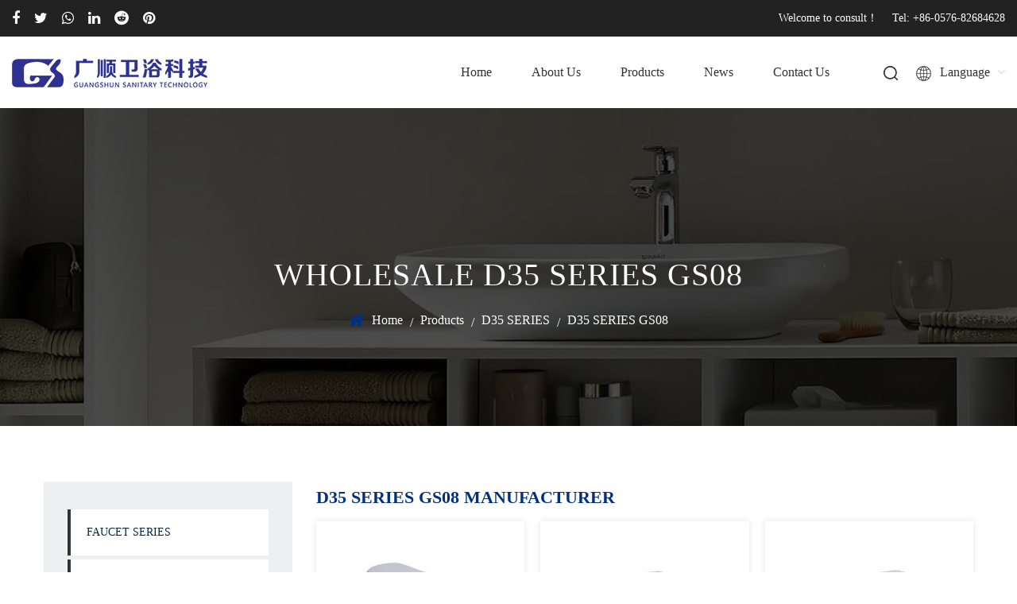

--- FILE ---
content_type: text/html; charset=utf-8
request_url: https://www.gsfaucet.com/product/d35-series/d35-series-gs08/
body_size: 5881
content:
<!DOCTYPE html>
<html>
	<head>
		<meta charset="utf-8">
		<meta name="viewport" content="width=device-width, initial-scale=1.0, maximum-scale=1.0,minimum-scale=1.0,user-scalable=0" />
		<meta name="format-detection" content="telephone=no" />
    <meta http-equiv="Content-Type" content="text/html; charset=utf-8">
    <meta http-equiv="X-UA-Compatible" content="IE-edge,chrome=1">
    <meta name="renderer" content="webkit|ie-comp|ie-stand">
    <meta name="renderer" content="webkit">
		<title>Wholesale HIgh Quality D35  SERIES GS08 Manufacturers Suppliers Factory</title>
<meta name="description" content="As China wholesale D35  SERIES GS08 manufacturer and high quality D35  SERIES GS08 supplier, Taizhou Guangshun Sanitary Ware Factory sales D35  SERIES GS08 at cheap price." />
<meta name="keywords" content="D35  SERIES GS08" />
<script type="application/ld+json">
[{
"@context":"https://schema.org/",
"@type":"BreadcrumbList",
"itemListElement":[
{"@type":"ListItem","name":"Home","position":1,"item":"https://www.gsfaucet.com/"},
{"@type":"ListItem","name":"Products","position":2,"item":"https://www.gsfaucet.com/product/"},
{"@type":"ListItem","name":"D35 SERIES","position":3,"item":"https://www.gsfaucet.com/product/d35-series/"},
{"@type":"ListItem","name":"D35  SERIES GS08","position":4,"item":"https://www.gsfaucet.com/product/d35-series/d35-series-gs08/"}
]}]</script><!--#header##-->		<link rel="shortcut icon" href="/template/en/images/icon.ico" type="image/x-icon" />
		<link rel="icon" href="/template/en/images/icon.ico" type="image/x-icon" />
        <link rel="canonical" href="https://www.gsfaucet.com/product/d35-series/d35-series-gs08/" />
  
    <link rel="stylesheet" href="/api/min/?f=template/en/css/slick.css,/static/js/layer/skin/default/layer.css,/template/en/css/basic.css,/template/en/css/main.css,/template/en/css/font-awesome.min.css,/template/en/css/animate.min.css"/>
    <script type="text/javascript" src="/api/min/?f=template/en/js/jquery.js,/template/en/js/qrcode.min.js,/template/en/js/spotlight.bundle.js,/template/en/js/slick.js,/template/en/js/hwaq.js,/template/en/js/main.js,/template/en/js/wow.min.js"></script>

	</head>
<body>
<div class="body-overflow-box">
    <!--===================== HEAD =====================-->
    <div id="header">
        <!--===================== H-TOP =====================-->
        <div class="h-top">
            <div class="ui container2 menu">
                <div class="box grid-box two">
                    <div class="left column">
                        <ul class="grid-box">
                            <li class="column"><a href="javascript:window.open('http://www.facebook.com/sharer.php?u='+encodeURIComponent(document.location.href)+'&t='+encodeURIComponent(document.title),'_blank','toolbar=yes, location=yes, directories=no, status=no, menubar=yes, scrollbars=yes, resizable=no, copyhistory=yes, width=600, height=450,top=100,left=350');void(0)" rel="nofollow"><i class="fa fa-facebook-f"></i></a></li>
                            <li class="column"><a href="javascript:window.open('http://twitter.com/home?status='+encodeURIComponent(document.location.href)+' '+encodeURIComponent(document.title),'_blank','toolbar=yes, location=yes, directories=no, status=no, menubar=yes, scrollbars=yes, resizable=no, copyhistory=yes, width=600, height=450,top=100,left=350');void(0)" rel="nofollow"><i class="fa fa-twitter"></i></a></li>
                            <li class="column"><a href="javascript:window.open('https://web.whatsapp.com/send?text='+encodeURIComponent(document.location.href),'_blank','toolbar=yes, location=yes, directories=no, status=no, menubar=yes, scrollbars=yes, resizable=no, copyhistory=yes, width=600, height=450,top=100,left=350');void(0)" rel="nofollow"><i class="fa fa-whatsapp"></i></a></li>
                            <li class="column"><a href="javascript:window.open('http://www.linkedin.com/shareArticle?mini=true&url='+encodeURIComponent(document.location.href)+'&title='+encodeURIComponent(document.title)+'&source='+encodeURIComponent(document.location.href),'_blank','toolbar=yes, location=yes, directories=no, status=no, menubar=yes, scrollbars=yes, resizable=no, copyhistory=yes, width=600, height=450,top=100,left=350');void(0)" rel="nofollow"><i class="fa fa-linkedin in"></i></a></li>
                            <li class="column"><a href="javascript:window.open('https://reddit.com/submit?title='+encodeURIComponent(document.title)+'&url='+encodeURIComponent(document.location.href),'_blank','toolbar=yes, location=yes, directories=no, status=no, menubar=yes, scrollbars=yes, resizable=no, copyhistory=yes, width=600, height=450,top=100,left=350');void(0)" rel="nofollow"><i class="fa fa-reddit"></i></a></li>
                            <li class="column"><a href="javascript:window.open('https://pinterest.com/pin/create/button/?description='+encodeURIComponent(document.title)+'&url='+encodeURIComponent(document.location.href),'_blank','toolbar=yes, location=yes, directories=no, status=no, menubar=yes, scrollbars=yes, resizable=no, copyhistory=yes, width=600, height=450,top=100,left=350');void(0)" rel="nofollow"><i class="fa fa-pinterest"></i></a></li>
                        </ul>
                    </div>
                    <div class="right column">
                        <ul>
                            <li>Welcome to consult！</li>
                            <li><a href="tel:+86-0576-82684628" rel="nofollow">Tel: +86-0576-82684628</a></li>
                        </ul>
                    </div>
                </div>
            </div>
        </div>
        <!--===================== NAVI =====================-->
        <div class="nav">
            <div class="ui container2 menu">
                <div class="logo left floated item"><a data-fancybox="group" href="/"><img  src="/template/en/images/logo.png" alt="Taizhou Guangshun Sanitary Ware Co.,Ltd."/></a></div>
                <div class="menu-box right floated item">
                    <div class="menu-menu-container"><ul id="menu-menu-1" class="menu"><li  class="menu-item menu-item-type-custom menu-item-object-custom menu-item-17740"><a href="/" >Home</a></li><li  class="menu-item menu-item-type-taxonomy menu-item-object-category menu-item-has-children menu-item-17743"><a href="/about/" rel="nofollow">About Us</a><ul class="sub-menu"><li  class="menu-item menu-item-type-custom menu-item-object-custom menu-item-317910"><a href="/about/" rel="nofollow">About Us</a></li><li  class="menu-item menu-item-type-custom menu-item-object-custom menu-item-317906"><a href="/faq/" rel="nofollow">FAQ</a></li></ul></li><li  class="menu-item menu-item-type-taxonomy menu-item-object-category menu-item-has-children menu-item-17742"><a href="/product/" >Products</a><ul class="sub-menu"><li  class="menu-item menu-item-type-taxonomy menu-item-object-category menu-item-has-children menu-item-307234"><a href="/product/faucet-series/" >FAUCET SERIES</a><ul class="sub-menu"><li  class="menu-item menu-item-type-custom menu-item-object-custom menu-item-307249"><a href="/product/faucet-series/allure-series-faucet/" >ALLURE SERIES FAUCET</a></li><li  class="menu-item menu-item-type-custom menu-item-object-custom menu-item-307250"><a href="/product/faucet-series/amis-series-faucet/" >AMIS SERIES FAUCET</a></li><li  class="menu-item menu-item-type-custom menu-item-object-custom menu-item-307251"><a href="/product/faucet-series/ardor-series-faucet/" >ARDOR SERIES FAUCET</a></li><li  class="menu-item menu-item-type-custom menu-item-object-custom menu-item-307252"><a href="/product/faucet-series/astra-series-faucet/" >ASTRA SERIES FAUCET</a></li><li  class="menu-item menu-item-type-custom menu-item-object-custom menu-item-307253"><a href="/product/faucet-series/aurora-series-faucet/" >AURORA SERIES FAUCET</a></li><li  class="menu-item menu-item-type-custom menu-item-object-custom menu-item-307254"><a href="/product/faucet-series/bella-series-faucet/" >BELLA SERIES FAUCET</a></li><li  class="menu-item menu-item-type-custom menu-item-object-custom menu-item-307255"><a href="/product/faucet-series/celes-series-faucet/" >CELES SERIES FAUCET</a></li><li  class="menu-item menu-item-type-custom menu-item-object-custom menu-item-307256"><a href="/product/faucet-series/darphe-series-faucet/" >DARPHE SERIES FAUCET</a></li><li  class="menu-item menu-item-type-custom menu-item-object-custom menu-item-307257"><a href="/product/faucet-series/double-handle-series-faucet/" >DOUBLE HANDLE SERIES FAUCET</a></li><li  class="menu-item menu-item-type-custom menu-item-object-custom menu-item-307258"><a href="/product/faucet-series/duman-series-faucet/" >DUMAN SERIES FAUCET</a></li><li  class="menu-item menu-item-type-custom menu-item-object-custom menu-item-307259"><a href="/product/faucet-series/evan-series-faucet/" >EVAN SERIES FAUCET</a></li><li  class="menu-item menu-item-type-custom menu-item-object-custom menu-item-307260"><a href="/product/faucet-series/farano-series-faucet/" >FARANO SERIES FAUCET</a></li><li  class="menu-item menu-item-type-custom menu-item-object-custom menu-item-307261"><a href="/product/faucet-series/felic-series-faucet/" >FELIC SERIES FAUCET</a></li><li  class="menu-item menu-item-type-custom menu-item-object-custom menu-item-307262"><a href="/product/faucet-series/freestanding-batutub-series-faucet/" >FREE-STANDING BATUTUB SERIES FAUCET</a></li><li  class="menu-item menu-item-type-custom menu-item-object-custom menu-item-307263"><a href="/product/faucet-series/goya-series-faucet/" >GOYA SERIES FAUCET</a></li><li  class="menu-item menu-item-type-custom menu-item-object-custom menu-item-307264"><a href="/product/faucet-series/halfee-series-faucet/" >HALFEE SERIES FAUCET</a></li><li  class="menu-item menu-item-type-custom menu-item-object-custom menu-item-307265"><a href="/product/faucet-series/heza-series-faucet/" >HEZA SERIES FAUCET</a></li><li  class="menu-item menu-item-type-custom menu-item-object-custom menu-item-307266"><a href="/product/faucet-series/kose-series-faucet/" >KOSE SERIES FAUCET</a></li><li  class="menu-item menu-item-type-custom menu-item-object-custom menu-item-307267"><a href="/product/faucet-series/lime-series-faucet/" >LIME SERIES FAUCET</a></li><li  class="menu-item menu-item-type-custom menu-item-object-custom menu-item-307268"><a href="/product/faucet-series/moon-series-faucet/" >MOON SERIES FAUCET</a></li><li  class="menu-item menu-item-type-custom menu-item-object-custom menu-item-307269"><a href="/product/faucet-series/nova-series-faucet/" >NOVA SERIES FAUCET</a></li><li  class="menu-item menu-item-type-custom menu-item-object-custom menu-item-307270"><a href="/product/faucet-series/nyota-series-faucet/" >NYOTA SERIES FAUCET</a></li><li  class="menu-item menu-item-type-custom menu-item-object-custom menu-item-307271"><a href="/product/faucet-series/pano-series-faucet/" >PANO SERIES FAUCET</a></li><li  class="menu-item menu-item-type-custom menu-item-object-custom menu-item-307272"><a href="/product/faucet-series/saror-series-faucet/" >SAROR SERIES FAUCET</a></li><li  class="menu-item menu-item-type-custom menu-item-object-custom menu-item-307273"><a href="/product/faucet-series/sigird-series-faucet/" >SIGIRD SERIES FAUCET</a></li><li  class="menu-item menu-item-type-custom menu-item-object-custom menu-item-307274"><a href="/product/faucet-series/titan-series-faucet/" >TITAN SERIES FAUCET</a></li><li  class="menu-item menu-item-type-custom menu-item-object-custom menu-item-307275"><a href="/product/faucet-series/veta-series-faucet/" >VETA SERIES FAUCET</a></li><li  class="menu-item menu-item-type-custom menu-item-object-custom menu-item-307276"><a href="/product/faucet-series/zeles-series-faucet/" >ZELES SERIES FAUCET</a></li><li  class="menu-item menu-item-type-custom menu-item-object-custom menu-item-307277"><a href="/product/faucet-series/allure-series-faucet/" >ALLURE SERIES FAUCET</a></li><li  class="menu-item menu-item-type-custom menu-item-object-custom menu-item-307278"><a href="/product/faucet-series/amis-series-faucet/" >AMIS SERIES FAUCET</a></li><li  class="menu-item menu-item-type-custom menu-item-object-custom menu-item-307279"><a href="/product/faucet-series/ardor-series-faucet/" >ARDOR SERIES FAUCET</a></li><li  class="menu-item menu-item-type-custom menu-item-object-custom menu-item-307280"><a href="/product/faucet-series/astra-series-faucet/" >ASTRA SERIES FAUCET</a></li><li  class="menu-item menu-item-type-custom menu-item-object-custom menu-item-307281"><a href="/product/faucet-series/aurora-series-faucet/" >AURORA SERIES FAUCET</a></li><li  class="menu-item menu-item-type-custom menu-item-object-custom menu-item-307282"><a href="/product/faucet-series/bella-series-faucet/" >BELLA SERIES FAUCET</a></li><li  class="menu-item menu-item-type-custom menu-item-object-custom menu-item-307283"><a href="/product/faucet-series/celes-series-faucet/" >CELES SERIES FAUCET</a></li><li  class="menu-item menu-item-type-custom menu-item-object-custom menu-item-307284"><a href="/product/faucet-series/darphe-series-faucet/" >DARPHE SERIES FAUCET</a></li><li  class="menu-item menu-item-type-custom menu-item-object-custom menu-item-307285"><a href="/product/faucet-series/double-handle-series-faucet/" >DOUBLE HANDLE SERIES FAUCET</a></li><li  class="menu-item menu-item-type-custom menu-item-object-custom menu-item-307286"><a href="/product/faucet-series/duman-series-faucet/" >DUMAN SERIES FAUCET</a></li><li  class="menu-item menu-item-type-custom menu-item-object-custom menu-item-307287"><a href="/product/faucet-series/evan-series-faucet/" >EVAN SERIES FAUCET</a></li><li  class="menu-item menu-item-type-custom menu-item-object-custom menu-item-307288"><a href="/product/faucet-series/farano-series-faucet/" >FARANO SERIES FAUCET</a></li><li  class="menu-item menu-item-type-custom menu-item-object-custom menu-item-307289"><a href="/product/faucet-series/felic-series-faucet/" >FELIC SERIES FAUCET</a></li><li  class="menu-item menu-item-type-custom menu-item-object-custom menu-item-307290"><a href="/product/faucet-series/freestanding-batutub-series-faucet/" >FREE-STANDING BATUTUB SERIES FAUCET</a></li><li  class="menu-item menu-item-type-custom menu-item-object-custom menu-item-307291"><a href="/product/faucet-series/goya-series-faucet/" >GOYA SERIES FAUCET</a></li><li  class="menu-item menu-item-type-custom menu-item-object-custom menu-item-307292"><a href="/product/faucet-series/halfee-series-faucet/" >HALFEE SERIES FAUCET</a></li><li  class="menu-item menu-item-type-custom menu-item-object-custom menu-item-307293"><a href="/product/faucet-series/heza-series-faucet/" >HEZA SERIES FAUCET</a></li><li  class="menu-item menu-item-type-custom menu-item-object-custom menu-item-307294"><a href="/product/faucet-series/kose-series-faucet/" >KOSE SERIES FAUCET</a></li><li  class="menu-item menu-item-type-custom menu-item-object-custom menu-item-307295"><a href="/product/faucet-series/lime-series-faucet/" >LIME SERIES FAUCET</a></li><li  class="menu-item menu-item-type-custom menu-item-object-custom menu-item-307296"><a href="/product/faucet-series/moon-series-faucet/" >MOON SERIES FAUCET</a></li><li  class="menu-item menu-item-type-custom menu-item-object-custom menu-item-307297"><a href="/product/faucet-series/nova-series-faucet/" >NOVA SERIES FAUCET</a></li><li  class="menu-item menu-item-type-custom menu-item-object-custom menu-item-307298"><a href="/product/faucet-series/nyota-series-faucet/" >NYOTA SERIES FAUCET</a></li><li  class="menu-item menu-item-type-custom menu-item-object-custom menu-item-307299"><a href="/product/faucet-series/pano-series-faucet/" >PANO SERIES FAUCET</a></li><li  class="menu-item menu-item-type-custom menu-item-object-custom menu-item-307300"><a href="/product/faucet-series/saror-series-faucet/" >SAROR SERIES FAUCET</a></li><li  class="menu-item menu-item-type-custom menu-item-object-custom menu-item-307301"><a href="/product/faucet-series/sigird-series-faucet/" >SIGIRD SERIES FAUCET</a></li><li  class="menu-item menu-item-type-custom menu-item-object-custom menu-item-307302"><a href="/product/faucet-series/titan-series-faucet/" >TITAN SERIES FAUCET</a></li><li  class="menu-item menu-item-type-custom menu-item-object-custom menu-item-307303"><a href="/product/faucet-series/veta-series-faucet/" >VETA SERIES FAUCET</a></li><li  class="menu-item menu-item-type-custom menu-item-object-custom menu-item-307304"><a href="/product/faucet-series/zeles-series-faucet/" >ZELES SERIES FAUCET</a></li></ul></li><li  class="menu-item menu-item-type-taxonomy menu-item-object-category menu-item-has-children menu-item-307235"><a href="/product/new-innovation/" >NEW INNOVATION</a><ul class="sub-menu"><li  class="menu-item menu-item-type-custom menu-item-object-custom menu-item-307239"><a href="/product/new-innovation/denol-series-faucet/" >DENOL SERIES FAUCET</a></li><li  class="menu-item menu-item-type-custom menu-item-object-custom menu-item-307240"><a href="/product/new-innovation/freya-series-faucet/" >FREYA SERIES FAUCET</a></li><li  class="menu-item menu-item-type-custom menu-item-object-custom menu-item-307241"><a href="/product/new-innovation/jona-series-faucet/" >JONA SERIES FAUCET</a></li><li  class="menu-item menu-item-type-custom menu-item-object-custom menu-item-307242"><a href="/product/new-innovation/temo-series-faucet/" >TEMO SERIES FAUCET</a></li><li  class="menu-item menu-item-type-custom menu-item-object-custom menu-item-307243"><a href="/product/new-innovation/zenith-series-faucet/" >ZENITH SERIES FAUCET</a></li></ul></li><li  class="menu-item menu-item-type-taxonomy menu-item-object-category menu-item-has-children menu-item-307236"><a href="/product/kitchen-mixer/" >KITCHEN MIXER</a><ul class="sub-menu"><li  class="menu-item menu-item-type-custom menu-item-object-custom menu-item-307244"><a href="/product/kitchen-mixer/single-lever-kitchen-mixer/" >SINGLE LEVER KITCHEN MIXER</a></li><li  class="menu-item menu-item-type-custom menu-item-object-custom menu-item-307245"><a href="/product/kitchen-mixer/pullout-kitchen-mixer/" >PULL-OUT KITCHEN MIXER</a></li><li  class="menu-item menu-item-type-custom menu-item-object-custom menu-item-307246"><a href="/product/kitchen-mixer/double-handle-kitchen-mixer/" >DOUBLE HANDLE KITCHEN MIXER</a></li><li  class="menu-item menu-item-type-custom menu-item-object-custom menu-item-307247"><a href="/product/kitchen-mixer/drinking-water-mixer/" >DRINKING WATER MIXER</a></li><li  class="menu-item menu-item-type-custom menu-item-object-custom menu-item-307248"><a href="/product/kitchen-mixer/wallmounted-kitchen-mixer/" >WALL-MOUNTED KITCHEN MIXER</a></li></ul></li><li  class="menu-item menu-item-type-custom menu-item-object-custom menu-item-307237"><a href="/product/sensor-mixer/" >SENSOR MIXER</a></li><li  class="menu-item menu-item-type-custom menu-item-object-custom menu-item-307238"><a href="/product/single-cold-mixer/" >SINGLE COLD MIXER</a></li></ul></li><li  class="menu-item menu-item-type-custom menu-item-object-custom menu-item-17741"><a href="/news/" >News</a></li><li  class="menu-item menu-item-type-taxonomy menu-item-object-category menu-item-has-children menu-item-17744"><a href="/contact/" rel="nofollow">Contact Us</a><ul class="sub-menu"><li  class="menu-item menu-item-type-custom menu-item-object-custom menu-item-317909"><a href="/download/" rel="nofollow">Download</a></li></ul></li></ul></div>                </div>
                <div class="h-search item right floated"><img src="/template/en/images/icon-search.png" alt=""></div>
                <div class="yuy">
                    <span><img src="/template/en/images/icon-globe.png" alt=""> Language <i class="fa fa-angle-down"></i></span>
                    <ul class="lang">                    <li><a href="https://www.gsfaucet.com/"><img src="/template/en/images/en.jpg" alt=""> <em data-name="en">English</em></a></li>
                                        <li><a href="https://es.gsfaucet.com/"><img src="/template/en/images/es.jpg" alt=""> <em data-name="es">Español</em></a></li>
                                    </ul>
                </div>
                <div class="search-box">
                    <form method="get" action="/search/">
                        <input type="text" name="s" placeholder="Search For...">
                        <input type="submit" value="">
                    </form>
                    <i class="close"></i>
                </div>
            </div>
        </div>
    </div>
    <div id="mobile" class="white">
        <div id="menu-on">
            <i class="line1"></i>
            <i class="line2"></i>
            <i class="line3"></i>
        </div>
        <div class="mobile-logo"><a href="/"><img src="/template/en/images/logo.png" alt="Taizhou Guangshun Sanitary Ware Co.,Ltd."></a></div>
        <div class="menu-content">
            <div class="menu-logo"><a href="/"><img src="/template/en/images/logo.png" alt="Taizhou Guangshun Sanitary Ware Co.,Ltd."></a></div>
            <div class="menu-list">
                <h3><i class="fa fa-list"></i> Web Menu</h3>
                <div class="menu-menu-container"><ul id="menu-menu-1" class="menu"><li  class="menu-item menu-item-type-custom menu-item-object-custom menu-item-17740"><a href="/" >Home</a></li><li  class="menu-item menu-item-type-taxonomy menu-item-object-category menu-item-has-children menu-item-17743"><a href="/about/" rel="nofollow">About Us</a><ul class="sub-menu"><li  class="menu-item menu-item-type-custom menu-item-object-custom menu-item-317910"><a href="/about/" rel="nofollow">About Us</a></li><li  class="menu-item menu-item-type-custom menu-item-object-custom menu-item-317906"><a href="/faq/" rel="nofollow">FAQ</a></li></ul></li><li  class="menu-item menu-item-type-taxonomy menu-item-object-category menu-item-has-children menu-item-17742"><a href="/product/" >Products</a><ul class="sub-menu"><li  class="menu-item menu-item-type-taxonomy menu-item-object-category menu-item-has-children menu-item-307234"><a href="/product/faucet-series/" >FAUCET SERIES</a><ul class="sub-menu"><li  class="menu-item menu-item-type-custom menu-item-object-custom menu-item-307249"><a href="/product/faucet-series/allure-series-faucet/" >ALLURE SERIES FAUCET</a></li><li  class="menu-item menu-item-type-custom menu-item-object-custom menu-item-307250"><a href="/product/faucet-series/amis-series-faucet/" >AMIS SERIES FAUCET</a></li><li  class="menu-item menu-item-type-custom menu-item-object-custom menu-item-307251"><a href="/product/faucet-series/ardor-series-faucet/" >ARDOR SERIES FAUCET</a></li><li  class="menu-item menu-item-type-custom menu-item-object-custom menu-item-307252"><a href="/product/faucet-series/astra-series-faucet/" >ASTRA SERIES FAUCET</a></li><li  class="menu-item menu-item-type-custom menu-item-object-custom menu-item-307253"><a href="/product/faucet-series/aurora-series-faucet/" >AURORA SERIES FAUCET</a></li><li  class="menu-item menu-item-type-custom menu-item-object-custom menu-item-307254"><a href="/product/faucet-series/bella-series-faucet/" >BELLA SERIES FAUCET</a></li><li  class="menu-item menu-item-type-custom menu-item-object-custom menu-item-307255"><a href="/product/faucet-series/celes-series-faucet/" >CELES SERIES FAUCET</a></li><li  class="menu-item menu-item-type-custom menu-item-object-custom menu-item-307256"><a href="/product/faucet-series/darphe-series-faucet/" >DARPHE SERIES FAUCET</a></li><li  class="menu-item menu-item-type-custom menu-item-object-custom menu-item-307257"><a href="/product/faucet-series/double-handle-series-faucet/" >DOUBLE HANDLE SERIES FAUCET</a></li><li  class="menu-item menu-item-type-custom menu-item-object-custom menu-item-307258"><a href="/product/faucet-series/duman-series-faucet/" >DUMAN SERIES FAUCET</a></li><li  class="menu-item menu-item-type-custom menu-item-object-custom menu-item-307259"><a href="/product/faucet-series/evan-series-faucet/" >EVAN SERIES FAUCET</a></li><li  class="menu-item menu-item-type-custom menu-item-object-custom menu-item-307260"><a href="/product/faucet-series/farano-series-faucet/" >FARANO SERIES FAUCET</a></li><li  class="menu-item menu-item-type-custom menu-item-object-custom menu-item-307261"><a href="/product/faucet-series/felic-series-faucet/" >FELIC SERIES FAUCET</a></li><li  class="menu-item menu-item-type-custom menu-item-object-custom menu-item-307262"><a href="/product/faucet-series/freestanding-batutub-series-faucet/" >FREE-STANDING BATUTUB SERIES FAUCET</a></li><li  class="menu-item menu-item-type-custom menu-item-object-custom menu-item-307263"><a href="/product/faucet-series/goya-series-faucet/" >GOYA SERIES FAUCET</a></li><li  class="menu-item menu-item-type-custom menu-item-object-custom menu-item-307264"><a href="/product/faucet-series/halfee-series-faucet/" >HALFEE SERIES FAUCET</a></li><li  class="menu-item menu-item-type-custom menu-item-object-custom menu-item-307265"><a href="/product/faucet-series/heza-series-faucet/" >HEZA SERIES FAUCET</a></li><li  class="menu-item menu-item-type-custom menu-item-object-custom menu-item-307266"><a href="/product/faucet-series/kose-series-faucet/" >KOSE SERIES FAUCET</a></li><li  class="menu-item menu-item-type-custom menu-item-object-custom menu-item-307267"><a href="/product/faucet-series/lime-series-faucet/" >LIME SERIES FAUCET</a></li><li  class="menu-item menu-item-type-custom menu-item-object-custom menu-item-307268"><a href="/product/faucet-series/moon-series-faucet/" >MOON SERIES FAUCET</a></li><li  class="menu-item menu-item-type-custom menu-item-object-custom menu-item-307269"><a href="/product/faucet-series/nova-series-faucet/" >NOVA SERIES FAUCET</a></li><li  class="menu-item menu-item-type-custom menu-item-object-custom menu-item-307270"><a href="/product/faucet-series/nyota-series-faucet/" >NYOTA SERIES FAUCET</a></li><li  class="menu-item menu-item-type-custom menu-item-object-custom menu-item-307271"><a href="/product/faucet-series/pano-series-faucet/" >PANO SERIES FAUCET</a></li><li  class="menu-item menu-item-type-custom menu-item-object-custom menu-item-307272"><a href="/product/faucet-series/saror-series-faucet/" >SAROR SERIES FAUCET</a></li><li  class="menu-item menu-item-type-custom menu-item-object-custom menu-item-307273"><a href="/product/faucet-series/sigird-series-faucet/" >SIGIRD SERIES FAUCET</a></li><li  class="menu-item menu-item-type-custom menu-item-object-custom menu-item-307274"><a href="/product/faucet-series/titan-series-faucet/" >TITAN SERIES FAUCET</a></li><li  class="menu-item menu-item-type-custom menu-item-object-custom menu-item-307275"><a href="/product/faucet-series/veta-series-faucet/" >VETA SERIES FAUCET</a></li><li  class="menu-item menu-item-type-custom menu-item-object-custom menu-item-307276"><a href="/product/faucet-series/zeles-series-faucet/" >ZELES SERIES FAUCET</a></li><li  class="menu-item menu-item-type-custom menu-item-object-custom menu-item-307277"><a href="/product/faucet-series/allure-series-faucet/" >ALLURE SERIES FAUCET</a></li><li  class="menu-item menu-item-type-custom menu-item-object-custom menu-item-307278"><a href="/product/faucet-series/amis-series-faucet/" >AMIS SERIES FAUCET</a></li><li  class="menu-item menu-item-type-custom menu-item-object-custom menu-item-307279"><a href="/product/faucet-series/ardor-series-faucet/" >ARDOR SERIES FAUCET</a></li><li  class="menu-item menu-item-type-custom menu-item-object-custom menu-item-307280"><a href="/product/faucet-series/astra-series-faucet/" >ASTRA SERIES FAUCET</a></li><li  class="menu-item menu-item-type-custom menu-item-object-custom menu-item-307281"><a href="/product/faucet-series/aurora-series-faucet/" >AURORA SERIES FAUCET</a></li><li  class="menu-item menu-item-type-custom menu-item-object-custom menu-item-307282"><a href="/product/faucet-series/bella-series-faucet/" >BELLA SERIES FAUCET</a></li><li  class="menu-item menu-item-type-custom menu-item-object-custom menu-item-307283"><a href="/product/faucet-series/celes-series-faucet/" >CELES SERIES FAUCET</a></li><li  class="menu-item menu-item-type-custom menu-item-object-custom menu-item-307284"><a href="/product/faucet-series/darphe-series-faucet/" >DARPHE SERIES FAUCET</a></li><li  class="menu-item menu-item-type-custom menu-item-object-custom menu-item-307285"><a href="/product/faucet-series/double-handle-series-faucet/" >DOUBLE HANDLE SERIES FAUCET</a></li><li  class="menu-item menu-item-type-custom menu-item-object-custom menu-item-307286"><a href="/product/faucet-series/duman-series-faucet/" >DUMAN SERIES FAUCET</a></li><li  class="menu-item menu-item-type-custom menu-item-object-custom menu-item-307287"><a href="/product/faucet-series/evan-series-faucet/" >EVAN SERIES FAUCET</a></li><li  class="menu-item menu-item-type-custom menu-item-object-custom menu-item-307288"><a href="/product/faucet-series/farano-series-faucet/" >FARANO SERIES FAUCET</a></li><li  class="menu-item menu-item-type-custom menu-item-object-custom menu-item-307289"><a href="/product/faucet-series/felic-series-faucet/" >FELIC SERIES FAUCET</a></li><li  class="menu-item menu-item-type-custom menu-item-object-custom menu-item-307290"><a href="/product/faucet-series/freestanding-batutub-series-faucet/" >FREE-STANDING BATUTUB SERIES FAUCET</a></li><li  class="menu-item menu-item-type-custom menu-item-object-custom menu-item-307291"><a href="/product/faucet-series/goya-series-faucet/" >GOYA SERIES FAUCET</a></li><li  class="menu-item menu-item-type-custom menu-item-object-custom menu-item-307292"><a href="/product/faucet-series/halfee-series-faucet/" >HALFEE SERIES FAUCET</a></li><li  class="menu-item menu-item-type-custom menu-item-object-custom menu-item-307293"><a href="/product/faucet-series/heza-series-faucet/" >HEZA SERIES FAUCET</a></li><li  class="menu-item menu-item-type-custom menu-item-object-custom menu-item-307294"><a href="/product/faucet-series/kose-series-faucet/" >KOSE SERIES FAUCET</a></li><li  class="menu-item menu-item-type-custom menu-item-object-custom menu-item-307295"><a href="/product/faucet-series/lime-series-faucet/" >LIME SERIES FAUCET</a></li><li  class="menu-item menu-item-type-custom menu-item-object-custom menu-item-307296"><a href="/product/faucet-series/moon-series-faucet/" >MOON SERIES FAUCET</a></li><li  class="menu-item menu-item-type-custom menu-item-object-custom menu-item-307297"><a href="/product/faucet-series/nova-series-faucet/" >NOVA SERIES FAUCET</a></li><li  class="menu-item menu-item-type-custom menu-item-object-custom menu-item-307298"><a href="/product/faucet-series/nyota-series-faucet/" >NYOTA SERIES FAUCET</a></li><li  class="menu-item menu-item-type-custom menu-item-object-custom menu-item-307299"><a href="/product/faucet-series/pano-series-faucet/" >PANO SERIES FAUCET</a></li><li  class="menu-item menu-item-type-custom menu-item-object-custom menu-item-307300"><a href="/product/faucet-series/saror-series-faucet/" >SAROR SERIES FAUCET</a></li><li  class="menu-item menu-item-type-custom menu-item-object-custom menu-item-307301"><a href="/product/faucet-series/sigird-series-faucet/" >SIGIRD SERIES FAUCET</a></li><li  class="menu-item menu-item-type-custom menu-item-object-custom menu-item-307302"><a href="/product/faucet-series/titan-series-faucet/" >TITAN SERIES FAUCET</a></li><li  class="menu-item menu-item-type-custom menu-item-object-custom menu-item-307303"><a href="/product/faucet-series/veta-series-faucet/" >VETA SERIES FAUCET</a></li><li  class="menu-item menu-item-type-custom menu-item-object-custom menu-item-307304"><a href="/product/faucet-series/zeles-series-faucet/" >ZELES SERIES FAUCET</a></li></ul></li><li  class="menu-item menu-item-type-taxonomy menu-item-object-category menu-item-has-children menu-item-307235"><a href="/product/new-innovation/" >NEW INNOVATION</a><ul class="sub-menu"><li  class="menu-item menu-item-type-custom menu-item-object-custom menu-item-307239"><a href="/product/new-innovation/denol-series-faucet/" >DENOL SERIES FAUCET</a></li><li  class="menu-item menu-item-type-custom menu-item-object-custom menu-item-307240"><a href="/product/new-innovation/freya-series-faucet/" >FREYA SERIES FAUCET</a></li><li  class="menu-item menu-item-type-custom menu-item-object-custom menu-item-307241"><a href="/product/new-innovation/jona-series-faucet/" >JONA SERIES FAUCET</a></li><li  class="menu-item menu-item-type-custom menu-item-object-custom menu-item-307242"><a href="/product/new-innovation/temo-series-faucet/" >TEMO SERIES FAUCET</a></li><li  class="menu-item menu-item-type-custom menu-item-object-custom menu-item-307243"><a href="/product/new-innovation/zenith-series-faucet/" >ZENITH SERIES FAUCET</a></li></ul></li><li  class="menu-item menu-item-type-taxonomy menu-item-object-category menu-item-has-children menu-item-307236"><a href="/product/kitchen-mixer/" >KITCHEN MIXER</a><ul class="sub-menu"><li  class="menu-item menu-item-type-custom menu-item-object-custom menu-item-307244"><a href="/product/kitchen-mixer/single-lever-kitchen-mixer/" >SINGLE LEVER KITCHEN MIXER</a></li><li  class="menu-item menu-item-type-custom menu-item-object-custom menu-item-307245"><a href="/product/kitchen-mixer/pullout-kitchen-mixer/" >PULL-OUT KITCHEN MIXER</a></li><li  class="menu-item menu-item-type-custom menu-item-object-custom menu-item-307246"><a href="/product/kitchen-mixer/double-handle-kitchen-mixer/" >DOUBLE HANDLE KITCHEN MIXER</a></li><li  class="menu-item menu-item-type-custom menu-item-object-custom menu-item-307247"><a href="/product/kitchen-mixer/drinking-water-mixer/" >DRINKING WATER MIXER</a></li><li  class="menu-item menu-item-type-custom menu-item-object-custom menu-item-307248"><a href="/product/kitchen-mixer/wallmounted-kitchen-mixer/" >WALL-MOUNTED KITCHEN MIXER</a></li></ul></li><li  class="menu-item menu-item-type-custom menu-item-object-custom menu-item-307237"><a href="/product/sensor-mixer/" >SENSOR MIXER</a></li><li  class="menu-item menu-item-type-custom menu-item-object-custom menu-item-307238"><a href="/product/single-cold-mixer/" >SINGLE COLD MIXER</a></li></ul></li><li  class="menu-item menu-item-type-custom menu-item-object-custom menu-item-17741"><a href="/news/" >News</a></li><li  class="menu-item menu-item-type-taxonomy menu-item-object-category menu-item-has-children menu-item-17744"><a href="/contact/" rel="nofollow">Contact Us</a><ul class="sub-menu"><li  class="menu-item menu-item-type-custom menu-item-object-custom menu-item-317909"><a href="/download/" rel="nofollow">Download</a></li></ul></li></ul></div>            </div>
            <div class="mob-search">
                <h3><i class="fa fa-search"></i> Product Search</h3>
                <form method="get" action="/search/">
                    <input type="text" placeholder="Search..." name="s" required="required" id="s" value="" />
                    <input type="submit" value="">
                </form>
            </div>
            <div class="mob-yuy">
                <h3><i class="fa fa-globe"></i> Language</h3>
                <ul class="lang">                    <li><a href="https://www.gsfaucet.com/"><img src="/template/en/images/en.jpg" alt=""> <em data-name="en">English</em></a></li>
                                        <li><a href="https://es.gsfaucet.com/"><img src="/template/en/images/es.jpg" alt=""> <em data-name="es">Español</em></a></li>
                                    </ul>
            </div>
            <div class="mob-share">
                <h3><i class="fa fa-share-alt"></i> Share</h3>
                <ul class="grid-box">
                    <li class="column"><a href="javascript:window.open('http://www.facebook.com/sharer.php?u='+encodeURIComponent(document.location.href)+'&t='+encodeURIComponent(document.title),'_blank','toolbar=yes, location=yes, directories=no, status=no, menubar=yes, scrollbars=yes, resizable=no, copyhistory=yes, width=600, height=450,top=100,left=350');void(0)" rel="nofollow"><i class="fa fa-facebook-f"></i></a></li>
                    <li class="column"><a href="javascript:window.open('http://twitter.com/home?status='+encodeURIComponent(document.location.href)+' '+encodeURIComponent(document.title),'_blank','toolbar=yes, location=yes, directories=no, status=no, menubar=yes, scrollbars=yes, resizable=no, copyhistory=yes, width=600, height=450,top=100,left=350');void(0)" rel="nofollow"><i class="fa fa-twitter"></i></a></li>
                    <li class="column"><a href="javascript:window.open('https://web.whatsapp.com/send?text='+encodeURIComponent(document.location.href),'_blank','toolbar=yes, location=yes, directories=no, status=no, menubar=yes, scrollbars=yes, resizable=no, copyhistory=yes, width=600, height=450,top=100,left=350');void(0)" rel="nofollow"><i class="fa fa-whatsapp"></i></a></li>
                    <li class="column"><a href="javascript:window.open('http://www.linkedin.com/shareArticle?mini=true&url='+encodeURIComponent(document.location.href)+'&title='+encodeURIComponent(document.title)+'&source='+encodeURIComponent(document.location.href),'_blank','toolbar=yes, location=yes, directories=no, status=no, menubar=yes, scrollbars=yes, resizable=no, copyhistory=yes, width=600, height=450,top=100,left=350');void(0)" rel="nofollow"><i class="fa fa-linkedin in"></i></a></li>
                    <li class="column"><a href="javascript:window.open('https://reddit.com/submit?title='+encodeURIComponent(document.title)+'&url='+encodeURIComponent(document.location.href),'_blank','toolbar=yes, location=yes, directories=no, status=no, menubar=yes, scrollbars=yes, resizable=no, copyhistory=yes, width=600, height=450,top=100,left=350');void(0)" rel="nofollow"><i class="fa fa-reddit"></i></a></li>
                    <li class="column"><a href="javascript:window.open('https://pinterest.com/pin/create/button/?description='+encodeURIComponent(document.title)+'&url='+encodeURIComponent(document.location.href),'_blank','toolbar=yes, location=yes, directories=no, status=no, menubar=yes, scrollbars=yes, resizable=no, copyhistory=yes, width=600, height=450,top=100,left=350');void(0)" rel="nofollow"><i class="fa fa-pinterest"></i></a></li>
                </ul>
            </div>
            <div id="menu-off"><h3><i class="fa fa-close"></i> Exit Menu</h3></div>
        </div>
    </div>
    <div class="clear"></div>
<div class="inner-banner" style="background-image: url(/gsfaucet/2021/07/23/inner-banner-1.jpg)">
    <h3>Wholesale D35  SERIES GS08</h3>
    <div class="mbx">
        <a href="/">Home</a> &#47; <a href="/product/">Products</a> &#47; <a href="/product/d35-series/">D35 SERIES</a> &#47; <span>D35  SERIES GS08</span>    </div>
</div>

<div class="inner-page product-page">
    <div class="ui container">
        <div class="sidebar-box grid-box">
            <div class="sidebar-left column">
                <div class="sidebar-nav">
                    <ul>
                                                <li><a href="/product/faucet-series/">FAUCET SERIES</a>
                        <ul>
                                                        <li><a href="/product/faucet-series/allure-series-faucet/">ALLURE SERIES FAUCET</a></li>
                                                        <li><a href="/product/faucet-series/amis-series-faucet/">AMIS SERIES FAUCET</a></li>
                                                        <li><a href="/product/faucet-series/ardor-series-faucet/">ARDOR SERIES FAUCET</a></li>
                                                        <li><a href="/product/faucet-series/astra-series-faucet/">ASTRA SERIES FAUCET</a></li>
                                                        <li><a href="/product/faucet-series/aurora-series-faucet/">AURORA SERIES FAUCET</a></li>
                                                        <li><a href="/product/faucet-series/bella-series-faucet/">BELLA SERIES FAUCET</a></li>
                                                        <li><a href="/product/faucet-series/celes-series-faucet/">CELES SERIES FAUCET</a></li>
                                                        <li><a href="/product/faucet-series/darphe-series-faucet/">DARPHE SERIES FAUCET</a></li>
                                                        <li><a href="/product/faucet-series/double-handle-series-faucet/">DOUBLE HANDLE SERIES FAUCET</a></li>
                                                        <li><a href="/product/faucet-series/duman-series-faucet/">DUMAN SERIES FAUCET</a></li>
                                                        <li><a href="/product/faucet-series/evan-series-faucet/">EVAN SERIES FAUCET</a></li>
                                                        <li><a href="/product/faucet-series/farano-series-faucet/">FARANO SERIES FAUCET</a></li>
                                                        <li><a href="/product/faucet-series/felic-series-faucet/">FELIC SERIES FAUCET</a></li>
                                                        <li><a href="/product/faucet-series/freestanding-batutub-series-faucet/">FREE-STANDING BATUTUB SERIES FAUCET</a></li>
                                                        <li><a href="/product/faucet-series/goya-series-faucet/">GOYA SERIES FAUCET</a></li>
                                                        <li><a href="/product/faucet-series/halfee-series-faucet/">HALFEE SERIES FAUCET</a></li>
                                                        <li><a href="/product/faucet-series/heza-series-faucet/">HEZA SERIES FAUCET</a></li>
                                                        <li><a href="/product/faucet-series/kose-series-faucet/">KOSE SERIES FAUCET</a></li>
                                                        <li><a href="/product/faucet-series/lime-series-faucet/">LIME SERIES FAUCET</a></li>
                                                        <li><a href="/product/faucet-series/moon-series-faucet/">MOON SERIES FAUCET</a></li>
                                                    </ul>
                        </li>
                                                <li><a href="/product/new-innovation/">NEW INNOVATION</a>
                        <ul>
                                                        <li><a href="/product/new-innovation/denol-series-faucet/">DENOL SERIES FAUCET</a></li>
                                                        <li><a href="/product/new-innovation/freya-series-faucet/">FREYA SERIES FAUCET</a></li>
                                                        <li><a href="/product/new-innovation/jona-series-faucet/">JONA SERIES FAUCET</a></li>
                                                        <li><a href="/product/new-innovation/temo-series-faucet/">TEMO SERIES FAUCET</a></li>
                                                        <li><a href="/product/new-innovation/zenith-series-faucet/">ZENITH SERIES FAUCET</a></li>
                                                    </ul>
                        </li>
                                                <li><a href="/product/kitchen-mixer/">KITCHEN MIXER</a>
                        <ul>
                                                        <li><a href="/product/kitchen-mixer/single-lever-kitchen-mixer/">SINGLE LEVER KITCHEN MIXER</a></li>
                                                        <li><a href="/product/kitchen-mixer/pullout-kitchen-mixer/">PULL-OUT KITCHEN MIXER</a></li>
                                                        <li><a href="/product/kitchen-mixer/double-handle-kitchen-mixer/">DOUBLE HANDLE KITCHEN MIXER</a></li>
                                                        <li><a href="/product/kitchen-mixer/drinking-water-mixer/">DRINKING WATER MIXER</a></li>
                                                        <li><a href="/product/kitchen-mixer/wallmounted-kitchen-mixer/">WALL-MOUNTED KITCHEN MIXER</a></li>
                                                    </ul>
                        </li>
                                                <li><a href="/product/sensor-mixer/">SENSOR MIXER</a>
                        <ul>
                                                    </ul>
                        </li>
                                                <li><a href="/product/single-cold-mixer/">SINGLE COLD MIXER</a>
                        <ul>
                                                    </ul>
                        </li>
                                            </ul>
                </div>
                <div class="sidebar-info">
    <h4>How Can We Help You ?</h4>
    <p>Don't hesitate to contact when you need us!</p>
    <a href="tel:+86-0576-82684628" rel="nofollow" class="tel"><i class="fa fa-phone"></i>+86-0576-82684628</a>
    <a href="/contact/" class="contact">Contact Us</a>
</div>
            </div>
            <div class="sidebar-right column">
                <h1 class="fenlei">D35  SERIES GS08 Manufacturer</h1>
                <div class="product-list">
                    <ul class="grid-box three">
                                                <li class="column">
                            <div class="box wow zoomIn animated" data-wow-delay=".3s" data-wow-duration="1.5s">
                                <a class="img-box"><img src="/gsfaucet/2021/07/27/basin-mixer-gs0801.jpg?imageView2/2/w/325/h/325/format/jpg/q/75" alt="Basin Mixer GS0801"></a>
                                <div class="content">
                                    <h3><a>Basin Mixer GS0801</a></h3>
                                    <h5><a href="/product/d35-series/d35-series-gs08/">Cat:D35  SERIES GS08</a></h5>
                                    <p></p>
                                    <!--<a class="more">See Details <i class="fa fa-angle-double-right"></i></a>-->
                                </div>
                            </div>
                        </li>
                                                <li class="column">
                            <div class="box wow zoomIn animated" data-wow-delay=".3s" data-wow-duration="1.5s">
                                <a class="img-box"><img src="/gsfaucet/2021/07/27/shower-mixer-gs0803.jpg?imageView2/2/w/325/h/325/format/jpg/q/75" alt="Shower Mixer GS0803"></a>
                                <div class="content">
                                    <h3><a>Shower Mixer GS0803</a></h3>
                                    <h5><a href="/product/d35-series/d35-series-gs08/">Cat:D35  SERIES GS08</a></h5>
                                    <p></p>
                                    <!--<a class="more">See Details <i class="fa fa-angle-double-right"></i></a>-->
                                </div>
                            </div>
                        </li>
                                                <li class="column">
                            <div class="box wow zoomIn animated" data-wow-delay=".3s" data-wow-duration="1.5s">
                                <a class="img-box"><img src="/gsfaucet/2021/07/27/bath-mixer-gs0804.jpg?imageView2/2/w/325/h/325/format/jpg/q/75" alt="Bath Mixer GS0804"></a>
                                <div class="content">
                                    <h3><a>Bath Mixer GS0804</a></h3>
                                    <h5><a href="/product/d35-series/d35-series-gs08/">Cat:D35  SERIES GS08</a></h5>
                                    <p></p>
                                    <!--<a class="more">See Details <i class="fa fa-angle-double-right"></i></a>-->
                                </div>
                            </div>
                        </li>
                                                <li class="column">
                            <div class="box wow zoomIn animated" data-wow-delay=".3s" data-wow-duration="1.5s">
                                <a class="img-box"><img src="/gsfaucet/2021/07/27/sink-wall-mixer-gs0805.jpg?imageView2/2/w/325/h/325/format/jpg/q/75" alt="Sink Wall Mixer GS0805"></a>
                                <div class="content">
                                    <h3><a>Sink Wall Mixer GS0805</a></h3>
                                    <h5><a href="/product/d35-series/d35-series-gs08/">Cat:D35  SERIES GS08</a></h5>
                                    <p></p>
                                    <!--<a class="more">See Details <i class="fa fa-angle-double-right"></i></a>-->
                                </div>
                            </div>
                        </li>
                                                <li class="column">
                            <div class="box wow zoomIn animated" data-wow-delay=".3s" data-wow-duration="1.5s">
                                <a class="img-box"><img src="/gsfaucet/2021/07/27/sink-wall-mixer-gs0806.jpg?imageView2/2/w/325/h/325/format/jpg/q/75" alt="Sink Wall Mixer GS0806"></a>
                                <div class="content">
                                    <h3><a>Sink Wall Mixer GS0806</a></h3>
                                    <h5><a href="/product/d35-series/d35-series-gs08/">Cat:D35  SERIES GS08</a></h5>
                                    <p></p>
                                    <!--<a class="more">See Details <i class="fa fa-angle-double-right"></i></a>-->
                                </div>
                            </div>
                        </li>
                                                <li class="column">
                            <div class="box wow zoomIn animated" data-wow-delay=".3s" data-wow-duration="1.5s">
                                <a class="img-box"><img src="/gsfaucet/2021/07/27/sink-mixer-gs0807.jpg?imageView2/2/w/325/h/325/format/jpg/q/75" alt="Sink Mixer GS0807"></a>
                                <div class="content">
                                    <h3><a>Sink Mixer GS0807</a></h3>
                                    <h5><a href="/product/d35-series/d35-series-gs08/">Cat:D35  SERIES GS08</a></h5>
                                    <p></p>
                                    <!--<a class="more">See Details <i class="fa fa-angle-double-right"></i></a>-->
                                </div>
                            </div>
                        </li>
                                            </ul>
                </div>
                <div class="m-page">
                    <div class='wp-pagenavi' role='navigation'>    </div>                </div>
                <div class="text font-14" style="line-height:2;margin-top:2em;max-height: 250px;overflow: auto;">
                                    </div>
            </div>
           <div class="haha ui container">
               <div class="bankuai"></div>
            </div>
        </div>
    </div>
</div>
    <!--===================== FOOTER =====================-->
    <div id="footer">
        <div class="footer-top">
            <div class="ui container">
                <div class="box grid-box">
                    <div class="left column">
                        <ul class="grid-box">
                            <li class="column">
                                <dl>
                                    <dt>Products</dt>
                                                                        <dd><a href="/product/faucet-series/">FAUCET SERIES</a></dd>
                                                                        <dd><a href="/product/new-innovation/">NEW INNOVATION</a></dd>
                                                                        <dd><a href="/product/kitchen-mixer/">KITCHEN MIXER</a></dd>
                                                                        <dd><a href="/product/sensor-mixer/">SENSOR MIXER</a></dd>
                                                                        <dd><a href="/product/single-cold-mixer/">SINGLE COLD MIXER</a></dd>
                                                                    </dl>
                            </li>
                            <li class="column">
                                <dl>
                                    <dt>About Us</dt>
                                    <dd><a href="/about/" rel="nofollow">About Us</a></dd>
                                    <dd><a href="/product/">Products</a></dd>
                                    <dd><a href="/news/">News</a></dd>
                                </dl>
                            </li>
                            <li class="column">
                                <dl>
                                    <dt>News</dt>
                                                                    </dl>
                            </li>
                            <li class="column">
                                <dl>
                                    <dt>Contact Us</dt>
                                    <dd><a href="/contact/" rel="nofollow">Contact Us</a></dd>
                                    <dd><a href="/download/" rel="nofollow">Download</a></dd>
                                </dl>
                            </li>
                        </ul>
                    </div>
                    <div class="right column">
                        <div class="logo"><a><img src="/template/en/images/logo2.png" alt="Taizhou Guangshun Sanitary Ware Co.,Ltd."></a></div>
                        <h6>Welcome to learn about our products</h6>
                        <div class="search">
                            <form action="/search/">
                                <input type="text" name="s" placeholder="Search for...">
                                <input type="submit" value="">
                            </form>
                        </div>
                        <br />
                        <!--<div id="ewm" data-href="https://www.gsfaucet.com"></div>-->
                        <div><img src="/template/en/images/ewm.jpg" alt=""></div>
                    </div>
                </div>
            </div>
        </div>
        <div class="footer-bottom">
            <div class="ui container">
                <div class="box grid-box two">
                    <div class="left column">
                        <p>© 2021 Taizhou Guangshun Sanitary Ware Co.,Ltd. All Rights Reserved.  </p>
                        <ul class="grid-box">
                            <li class="column"><a href="javascript:window.open('http://www.facebook.com/sharer.php?u='+encodeURIComponent(document.location.href)+'&t='+encodeURIComponent(document.title),'_blank','toolbar=yes, location=yes, directories=no, status=no, menubar=yes, scrollbars=yes, resizable=no, copyhistory=yes, width=600, height=450,top=100,left=350');void(0)" rel="nofollow"><i class="fa fa-facebook-f"></i></a></li>
                            <li class="column"><a href="javascript:window.open('http://twitter.com/home?status='+encodeURIComponent(document.location.href)+' '+encodeURIComponent(document.title),'_blank','toolbar=yes, location=yes, directories=no, status=no, menubar=yes, scrollbars=yes, resizable=no, copyhistory=yes, width=600, height=450,top=100,left=350');void(0)" rel="nofollow"><i class="fa fa-twitter"></i></a></li>
                            <li class="column"><a href="javascript:window.open('https://web.whatsapp.com/send?text='+encodeURIComponent(document.location.href),'_blank','toolbar=yes, location=yes, directories=no, status=no, menubar=yes, scrollbars=yes, resizable=no, copyhistory=yes, width=600, height=450,top=100,left=350');void(0)" rel="nofollow"><i class="fa fa-whatsapp"></i></a></li>
                            <li class="column"><a href="javascript:window.open('http://www.linkedin.com/shareArticle?mini=true&url='+encodeURIComponent(document.location.href)+'&title='+encodeURIComponent(document.title)+'&source='+encodeURIComponent(document.location.href),'_blank','toolbar=yes, location=yes, directories=no, status=no, menubar=yes, scrollbars=yes, resizable=no, copyhistory=yes, width=600, height=450,top=100,left=350');void(0)" rel="nofollow"><i class="fa fa-linkedin in"></i></a></li>
                            <li class="column"><a href="javascript:window.open('https://reddit.com/submit?title='+encodeURIComponent(document.title)+'&url='+encodeURIComponent(document.location.href),'_blank','toolbar=yes, location=yes, directories=no, status=no, menubar=yes, scrollbars=yes, resizable=no, copyhistory=yes, width=600, height=450,top=100,left=350');void(0)" rel="nofollow"><i class="fa fa-reddit"></i></a></li>
                            <li class="column"><a href="javascript:window.open('https://pinterest.com/pin/create/button/?description='+encodeURIComponent(document.title)+'&url='+encodeURIComponent(document.location.href),'_blank','toolbar=yes, location=yes, directories=no, status=no, menubar=yes, scrollbars=yes, resizable=no, copyhistory=yes, width=600, height=450,top=100,left=350');void(0)" rel="nofollow"><i class="fa fa-pinterest"></i></a></li>
                        </ul>
                    </div>
                    <div class="right column">
                        <p><a href="https://www.hqsmartcloud.com/index" rel="nofollow" target="_blank"><img class="svg" src="/template/en/images/Technical-Support.svg" alt=""></a></p>
                        <p class="yejiao">High Quality D35  SERIES GS08 Factory</p>
                        <p><a id="top">BACK TOP <i class="fa fa-angle-up"></i></a></p>
                    </div>
                </div>
            </div>
        </div>
    </div>
</div>
</body>

<!-- Matomo -->
<script type="text/javascript">
  var _paq = window._paq || [];
  /* tracker methods like "setCustomDimension" should be called before "trackPageView" */
    _paq.push(['setCampaignNameKey', 'gclid']);
  _paq.push(['setDocumentTitle', document.domain + "/" + document.title]);
  _paq.push(['trackPageView']);
  _paq.push(['enableLinkTracking']);
  (function() {
    var u="//supertest.hqsmartcloud.com/";
    _paq.push(['setTrackerUrl', u+'matomo.php']);
    _paq.push(['setSiteId', '761']);
    var d=document, g=d.createElement('script'), s=d.getElementsByTagName('script')[0];
    g.type='text/javascript'; g.async=true; g.defer=true; g.src='//hqcdn.hqsmartcloud.com/matomo.js'; s.parentNode.insertBefore(g,s);
  })();
</script>
<!-- End Matomo Code --></html>